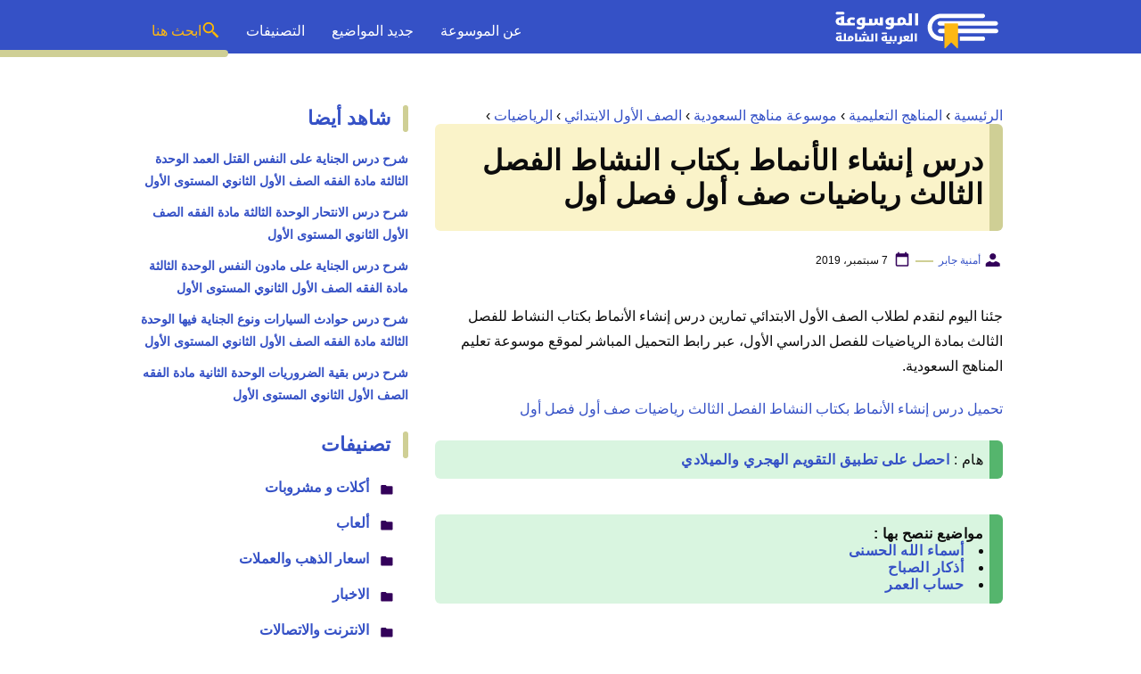

--- FILE ---
content_type: text/html; charset=utf-8
request_url: https://www.google.com/recaptcha/api2/aframe
body_size: 265
content:
<!DOCTYPE HTML><html><head><meta http-equiv="content-type" content="text/html; charset=UTF-8"></head><body><script nonce="clK4qYtysxnaAvqZIiCBvw">/** Anti-fraud and anti-abuse applications only. See google.com/recaptcha */ try{var clients={'sodar':'https://pagead2.googlesyndication.com/pagead/sodar?'};window.addEventListener("message",function(a){try{if(a.source===window.parent){var b=JSON.parse(a.data);var c=clients[b['id']];if(c){var d=document.createElement('img');d.src=c+b['params']+'&rc='+(localStorage.getItem("rc::a")?sessionStorage.getItem("rc::b"):"");window.document.body.appendChild(d);sessionStorage.setItem("rc::e",parseInt(sessionStorage.getItem("rc::e")||0)+1);localStorage.setItem("rc::h",'1768948806786');}}}catch(b){}});window.parent.postMessage("_grecaptcha_ready", "*");}catch(b){}</script></body></html>

--- FILE ---
content_type: application/javascript
request_url: https://www.adintop.com/banner_assets/adintop-bidder.js
body_size: 7795
content:
/*
In the Name of Allah, the Merciful, the Beneficent.
FoxPush SSP - SDK - V202212240211
*/

var docvar;
var winvar;
if(top==self) {
    docvar = document;
    winvar =  window;
} else {
   docvar = parent.document;
   winvar = parent.window;
}



function fox_appendHtml(el, str)
{
    var div = docvar.createElement('div');
    div.innerHTML = str;
    while (div.children.length > 0)
    {
        el.appendChild(div.children[0]);
    }

}




if(_foxpush_object === undefined)
{
    window._foxpushads = window._foxpushads || {units: []};

    var _foxpush_object =
    {
        allow_debug:true,
        adunit:0,
        size:[],
        type:null,
        holder:false,
        clickTracker:false,
        ref:false,
        sspId:0,
        MCMId:0,
        adSlot:null
    };


    const FoxMethods =
    {
        getBannerTemplate:function(id,size,ref,clickTracker)
        {
            this.getDeviceID();

            return('<iframe src="https://foxpush.io/adunits/display/'+ id +'/'+this.getDeviceID()+'/'+this.getPageLang()+'?ref='+encodeURI(ref)+'&click='+encodeURI(clickTracker)+'" style="border:0px;width:'+size[0]+'px;height:'+size[1]+'px;overflow:hidden;display: block;margin: auto;">');
        },
        getBannerSize(size,ele)
        {
            if(size.length == 2)
            {
               return size;     
            }
            else
            {
                //responsive banner
                var pw = ele.parentElement.clientWidth;
                var ph = ele.parentElement.clientHeight;
                var browser = this.getBrowserInfo();

                if(browser.mobile !== undefined)
                {
                    //it's mobile device
                    ph = 119;
                }
                else
                {
                    if(ph > 250)
                    {
                        ph = 250;
                    }
                }

                if(pw > 970){
                    pw = 970;
                }
                else{
                    pw = Math.round(pw - ((pw/100)*10));
                }
               
                return ([pw,ph]);
            }
        },
        inJectGPTSDK: function(ele){


            console.log('FoxPush inJectGPTSDK:',ele);

            var gpt  = docvar.createElement("script");
            gpt.setAttribute("type", "text/javascript");
            gpt.setAttribute("src", 'https://securepubads.g.doubleclick.net/tag/js/gpt.js');
            docvar.getElementById(ele.element).appendChild(gpt);
        },
        getBrowserInfo: function(){
            var t = true

            function detect(ua)
            {
        
                function getFirstMatch(regex) {
                    var match = ua.match(regex);
                    return (match && match.length > 1 && match[1]) || '';
                }
        
                function getSecondMatch(regex) {
                    var match = ua.match(regex);
                    return (match && match.length > 1 && match[2]) || '';
                }
        
                var iosdevice = getFirstMatch(/(ipod|iphone|ipad)/i).toLowerCase()
                    , likeAndroid = /like android/i.test(ua)
                    , android = !likeAndroid && /android/i.test(ua)
                    , nexusMobile = /nexus\s*[0-6]\s*/i.test(ua)
                    , nexusTablet = !nexusMobile && /nexus\s*[0-9]+/i.test(ua)
                    , chromeos = /CrOS/.test(ua)
                    , silk = /silk/i.test(ua)
                    , sailfish = /sailfish/i.test(ua)
                    , tizen = /tizen/i.test(ua)
                    , webos = /(web|hpw)os/i.test(ua)
                    , windowsphone = /windows phone/i.test(ua)
                    , samsungBrowser = /SamsungBrowser/i.test(ua)
                    , windows = !windowsphone && /windows/i.test(ua)
                    , mac = !iosdevice && !silk && /macintosh/i.test(ua)
                    , linux = !android && !sailfish && !tizen && !webos && /linux/i.test(ua)
                    , edgeVersion = getFirstMatch(/edge\/(\d+(\.\d+)?)/i)
                    , versionIdentifier = getFirstMatch(/version\/(\d+(\.\d+)?)/i)
                    , tablet = /tablet/i.test(ua) && !/tablet pc/i.test(ua)
                    , mobile = !tablet && /[^-]mobi/i.test(ua)
                    , xbox = /xbox/i.test(ua)
                    , result
        
                if (/opera/i.test(ua)) {
                    //  an old Opera
                    result = {
                        name: 'Opera'
                        , opera: t
                        , version: versionIdentifier || getFirstMatch(/(?:opera|opr|opios)[\s\/](\d+(\.\d+)?)/i)
                    }
                } else if (/opr|opios/i.test(ua)) {
                    // a new Opera
                    result = {
                        name: 'Opera'
                        , opera: t
                        , version: getFirstMatch(/(?:opr|opios)[\s\/](\d+(\.\d+)?)/i) || versionIdentifier
                    }
                }
                else if (/SamsungBrowser/i.test(ua)) {
                    result = {
                        name: 'Samsung Internet for Android'
                        , samsungBrowser: t
                        , version: versionIdentifier || getFirstMatch(/(?:SamsungBrowser)[\s\/](\d+(\.\d+)?)/i)
                    }
                }
                else if (/coast/i.test(ua)) {
                    result = {
                        name: 'Opera Coast'
                        , coast: t
                        , version: versionIdentifier || getFirstMatch(/(?:coast)[\s\/](\d+(\.\d+)?)/i)
                    }
                }
                else if (/yabrowser/i.test(ua)) {
                    result = {
                        name: 'Yandex Browser'
                        , yandexbrowser: t
                        , version: versionIdentifier || getFirstMatch(/(?:yabrowser)[\s\/](\d+(\.\d+)?)/i)
                    }
                }
                else if (/ucbrowser/i.test(ua)) {
                    result = {
                        name: 'UC Browser'
                        , ucbrowser: t
                        , version: getFirstMatch(/(?:ucbrowser)[\s\/](\d+(?:\.\d+)+)/i)
                    }
                }
                else if (/mxios/i.test(ua)) {
                    result = {
                        name: 'Maxthon'
                        , maxthon: t
                        , version: getFirstMatch(/(?:mxios)[\s\/](\d+(?:\.\d+)+)/i)
                    }
                }
                else if (/epiphany/i.test(ua)) {
                    result = {
                        name: 'Epiphany'
                        , epiphany: t
                        , version: getFirstMatch(/(?:epiphany)[\s\/](\d+(?:\.\d+)+)/i)
                    }
                }
                else if (/puffin/i.test(ua)) {
                    result = {
                        name: 'Puffin'
                        , puffin: t
                        , version: getFirstMatch(/(?:puffin)[\s\/](\d+(?:\.\d+)?)/i)
                    }
                }
                else if (/sleipnir/i.test(ua)) {
                    result = {
                        name: 'Sleipnir'
                        , sleipnir: t
                        , version: getFirstMatch(/(?:sleipnir)[\s\/](\d+(?:\.\d+)+)/i)
                    }
                }
                else if (/k-meleon/i.test(ua)) {
                    result = {
                        name: 'K-Meleon'
                        , kMeleon: t
                        , version: getFirstMatch(/(?:k-meleon)[\s\/](\d+(?:\.\d+)+)/i)
                    }
                }
                else if (windowsphone) {
                    result = {
                        name: 'Windows Phone'
                        , windowsphone: t
                    }
                    if (edgeVersion) {
                        result.msedge = t
                        result.version = edgeVersion
                    }
                    else {
                        result.msie = t
                        result.version = getFirstMatch(/iemobile\/(\d+(\.\d+)?)/i)
                    }
                }
                else if (/msie|trident/i.test(ua)) {
                    result = {
                        name: 'Internet Explorer'
                        , msie: t
                        , version: getFirstMatch(/(?:msie |rv:)(\d+(\.\d+)?)/i)
                    }
                } else if (chromeos) {
                    result = {
                        name: 'Chrome'
                        , chromeos: t
                        , chromeBook: t
                        , chrome: t
                        , version: getFirstMatch(/(?:chrome|crios|crmo)\/(\d+(\.\d+)?)/i)
                    }
                } else if (/chrome.+? edge/i.test(ua)) {
                    result = {
                        name: 'Microsoft Edge'
                        , msedge: t
                        , version: edgeVersion
                    }
                }
                else if (/vivaldi/i.test(ua)) {
                    result = {
                        name: 'Vivaldi'
                        , vivaldi: t
                        , version: getFirstMatch(/vivaldi\/(\d+(\.\d+)?)/i) || versionIdentifier
                    }
                }
                else if (sailfish) {
                    result = {
                        name: 'Sailfish'
                        , sailfish: t
                        , version: getFirstMatch(/sailfish\s?browser\/(\d+(\.\d+)?)/i)
                    }
                }
                else if (/seamonkey\//i.test(ua)) {
                    result = {
                        name: 'SeaMonkey'
                        , seamonkey: t
                        , version: getFirstMatch(/seamonkey\/(\d+(\.\d+)?)/i)
                    }
                }
                else if (/firefox|iceweasel|fxios/i.test(ua)) {
                    result = {
                        name: 'Firefox'
                        , firefox: t
                        , version: getFirstMatch(/(?:firefox|iceweasel|fxios)[ \/](\d+(\.\d+)?)/i)
                    }
                    if (/\((mobile|tablet);[^\)]*rv:[\d\.]+\)/i.test(ua)) {
                        result.firefoxos = t
                    }
                }
                else if (silk) {
                    result =  {
                        name: 'Amazon Silk'
                        , silk: t
                        , version : getFirstMatch(/silk\/(\d+(\.\d+)?)/i)
                    }
                }
                else if (/phantom/i.test(ua)) {
                    result = {
                        name: 'PhantomJS'
                        , phantom: t
                        , version: getFirstMatch(/phantomjs\/(\d+(\.\d+)?)/i)
                    }
                }
                else if (/slimerjs/i.test(ua)) {
                    result = {
                        name: 'SlimerJS'
                        , slimer: t
                        , version: getFirstMatch(/slimerjs\/(\d+(\.\d+)?)/i)
                    }
                }
                else if (/blackberry|\bbb\d+/i.test(ua) || /rim\stablet/i.test(ua)) {
                    result = {
                        name: 'BlackBerry'
                        , blackberry: t
                        , version: versionIdentifier || getFirstMatch(/blackberry[\d]+\/(\d+(\.\d+)?)/i)
                    }
                }
                else if (webos) {
                    result = {
                        name: 'WebOS'
                        , webos: t
                        , version: versionIdentifier || getFirstMatch(/w(?:eb)?osbrowser\/(\d+(\.\d+)?)/i)
                    };
                    /touchpad\//i.test(ua) && (result.touchpad = t)
                }
                else if (/bada/i.test(ua)) {
                    result = {
                        name: 'Bada'
                        , bada: t
                        , version: getFirstMatch(/dolfin\/(\d+(\.\d+)?)/i)
                    };
                }
                else if (tizen) {
                    result = {
                        name: 'Tizen'
                        , tizen: t
                        , version: getFirstMatch(/(?:tizen\s?)?browser\/(\d+(\.\d+)?)/i) || versionIdentifier
                    };
                }
                else if (/qupzilla/i.test(ua)) {
                    result = {
                        name: 'QupZilla'
                        , qupzilla: t
                        , version: getFirstMatch(/(?:qupzilla)[\s\/](\d+(?:\.\d+)+)/i) || versionIdentifier
                    }
                }
                else if (/chromium/i.test(ua)) {
                    result = {
                        name: 'Chromium'
                        , chromium: t
                        , version: getFirstMatch(/(?:chromium)[\s\/](\d+(?:\.\d+)?)/i) || versionIdentifier
                    }
                }
                else if (/chrome|crios|crmo/i.test(ua)) {
                    result = {
                        name: 'Chrome'
                        , chrome: t
                        , version: getFirstMatch(/(?:chrome|crios|crmo)\/(\d+(\.\d+)?)/i)
                    }
                }
                else if (android) {
                    result = {
                        name: 'Android'
                        , version: versionIdentifier
                    }
                }
                else if (/safari|applewebkit/i.test(ua)) {
                    result = {
                        name: 'Safari'
                        , safari: t
                    }
                    if (versionIdentifier) {
                        result.version = versionIdentifier
                    }
                }
                else if (iosdevice) {
                    result = {
                        name : iosdevice == 'iphone' ? 'iPhone' : iosdevice == 'ipad' ? 'iPad' : 'iPod'
                    }
                    // WTF: version is not part of user agent in web apps
                    if (versionIdentifier) {
                        result.version = versionIdentifier
                    }
                }
                else if(/googlebot/i.test(ua)) {
                    result = {
                        name: 'Googlebot'
                        , googlebot: t
                        , version: getFirstMatch(/googlebot\/(\d+(\.\d+))/i) || versionIdentifier
                    }
                }
                else {
                    result = {
                        name: getFirstMatch(/^(.*)\/(.*) /),
                        version: getSecondMatch(/^(.*)\/(.*) /)
                    };
                }
        
                // set webkit or gecko flag for browsers based on these engines
                if (!result.msedge && /(apple)?webkit/i.test(ua)) {
                    if (/(apple)?webkit\/537\.36/i.test(ua)) {
                        result.name = result.name || "Blink"
                        result.blink = t
                    } else {
                        result.name = result.name || "Webkit"
                        result.webkit = t
                    }
                    if (!result.version && versionIdentifier) {
                        result.version = versionIdentifier
                    }
                } else if (!result.opera && /gecko\//i.test(ua)) {
                    result.name = result.name || "Gecko"
                    result.gecko = t
                    result.version = result.version || getFirstMatch(/gecko\/(\d+(\.\d+)?)/i)
                }
        
                // set OS flags for platforms that have multiple browsers
                if (!result.windowsphone && !result.msedge && (android || result.silk)) {
                    result.android = t
                } else if (!result.windowsphone && !result.msedge && iosdevice) {
                    result[iosdevice] = t
                    result.ios = t
                } else if (mac) {
                    result.mac = t
                } else if (xbox) {
                    result.xbox = t
                } else if (windows) {
                    result.windows = t
                } else if (linux) {
                    result.linux = t
                }
        
                function getWindowsVersion (s) {
                    switch (s) {
                        case 'NT': return 'NT'
                        case 'XP': return 'XP'
                        case 'NT 5.0': return '2000'
                        case 'NT 5.1': return 'XP'
                        case 'NT 5.2': return '2003'
                        case 'NT 6.0': return 'Vista'
                        case 'NT 6.1': return '7'
                        case 'NT 6.2': return '8'
                        case 'NT 6.3': return '8.1'
                        case 'NT 10.0': return '10'
                        default: return undefined
                    }
                }
        
                // OS version extraction
                var osVersion = '';
                if (result.windows) {
                    osVersion = getWindowsVersion(getFirstMatch(/Windows ((NT|XP)( \d\d?.\d)?)/i))
                } else if (result.windowsphone) {
                    osVersion = getFirstMatch(/windows phone (?:os)?\s?(\d+(\.\d+)*)/i);
                } else if (result.mac) {
                    osVersion = getFirstMatch(/Mac OS X (\d+([_\.\s]\d+)*)/i);
                    osVersion = osVersion.replace(/[_\s]/g, '.');
                } else if (iosdevice) {
                    osVersion = getFirstMatch(/os (\d+([_\s]\d+)*) like mac os x/i);
                    osVersion = osVersion.replace(/[_\s]/g, '.');
                } else if (android) {
                    osVersion = getFirstMatch(/android[ \/-](\d+(\.\d+)*)/i);
                } else if (result.webos) {
                    osVersion = getFirstMatch(/(?:web|hpw)os\/(\d+(\.\d+)*)/i);
                } else if (result.blackberry) {
                    osVersion = getFirstMatch(/rim\stablet\sos\s(\d+(\.\d+)*)/i);
                } else if (result.bada) {
                    osVersion = getFirstMatch(/bada\/(\d+(\.\d+)*)/i);
                } else if (result.tizen) {
                    osVersion = getFirstMatch(/tizen[\/\s](\d+(\.\d+)*)/i);
                }
                if (osVersion) {
                    result.osversion = osVersion;
                }
        
                // device type extraction
                var osMajorVersion = !result.windows && osVersion.split('.')[0];
                if (
                    tablet
                    || nexusTablet
                    || iosdevice == 'ipad'
                    || (android && (osMajorVersion == 3 || (osMajorVersion >= 4 && !mobile)))
                    || result.silk
                ) {
                    result.tablet = t
                } else if (
                    mobile
                    || iosdevice == 'iphone'
                    || iosdevice == 'ipod'
                    || android
                    || nexusMobile
                    || result.blackberry
                    || result.webos
                    || result.bada
                ) {
                    result.mobile = t
                }
        
                // Graded Browser Support
                // http://developer.yahoo.com/yui/articles/gbs
                if (result.msedge ||
                    (result.msie && result.version >= 10) ||
                    (result.yandexbrowser && result.version >= 15) ||
                    (result.vivaldi && result.version >= 1.0) ||
                    (result.chrome && result.version >= 20) ||
                    (result.samsungBrowser && result.version >= 4) ||
                    (result.firefox && result.version >= 20.0) ||
                    (result.safari && result.version >= 6) ||
                    (result.opera && result.version >= 10.0) ||
                    (result.ios && result.osversion && result.osversion.split(".")[0] >= 6) ||
                    (result.blackberry && result.version >= 10.1)
                    || (result.chromium && result.version >= 20)
                ) {
                    result.a = t;
                }
                else if ((result.msie && result.version < 10) ||
                    (result.chrome && result.version < 20) ||
                    (result.firefox && result.version < 20.0) ||
                    (result.safari && result.version < 6) ||
                    (result.opera && result.version < 10.0) ||
                    (result.ios && result.osversion && result.osversion.split(".")[0] < 6)
                    || (result.chromium && result.version < 20)
                ) {
                    result.c = t
                } else result.x = t
        
                return result
            }
        
            var foxpush_browser = detect(typeof navigator !== 'undefined' ? navigator.userAgent || '' : '');
        
            foxpush_browser.test = function (browserList)
            {
                for (var i = 0; i < browserList.length; ++i) {
                    var browserItem = browserList[i];
                    if (typeof browserItem=== 'string') {
                        if (browserItem in foxpush_browser) {
                            return true;
                        }
                    }
                }
                return false;
            }
        
            function getVersionPrecision(version) {
                return version.split(".").length;
            }
            function map(arr, iterator) {
                var result = [], i;
                if (Array.prototype.map) {
                    return Array.prototype.map.call(arr, iterator);
                }
                for (i = 0; i < arr.length; i++) {
                    result.push(iterator(arr[i]));
                }
                return result;
            }
            function compareVersions(versions) {
                // 1) get common precision for both versions, for example for "10.0" and "9" it should be 2
                var precision = Math.max(getVersionPrecision(versions[0]), getVersionPrecision(versions[1]));
                var chunks = map(versions, function (version) {
                    var delta = precision - getVersionPrecision(version);
        
                    // 2) "9" -> "9.0" (for precision = 2)
                    version = version + new Array(delta + 1).join(".0");
        
                    // 3) "9.0" -> ["000000000"", "000000009"]
                    return map(version.split("."), function (chunk) {
                        return new Array(20 - chunk.length).join("0") + chunk;
                    }).reverse();
                });
        
                // iterate in reverse order by reversed chunks array
                while (--precision >= 0) {
                    // 4) compare: "000000009" > "000000010" = false (but "9" > "10" = true)
                    if (chunks[0][precision] > chunks[1][precision]) {
                        return 1;
                    }
                    else if (chunks[0][precision] === chunks[1][precision]) {
                        if (precision === 0) {
                            // all version chunks are same
                            return 0;
                        }
                    }
                    else {
                        return -1;
                    }
                }
            }
            function isUnsupportedBrowser(minVersions, strictMode, ua) {
                var _foxpush_browser = foxpush_browser;
        
                // make strictMode param optional with ua param usage
                if (typeof strictMode === 'string') {
                    ua = strictMode;
                    strictMode = void(0);
                }
        
                if (strictMode === void(0)) {
                    strictMode = false;
                }
                if (ua) {
                    _foxpush_browser = detect(ua);
                }
        
                var version = "" + _foxpush_browser.version;
                for (var browser in minVersions) {
                    if (minVersions.hasOwnProperty(browser)) {
                        if (_foxpush_browser[browser]) {
                            if (typeof minVersions[browser] !== 'string') {
                                throw new Error('Browser version in the minVersion map should be a string: ' + browser + ': ' + String(minVersions));
                            }
        
                            // browser version and min supported version.
                            return compareVersions([version, minVersions[browser]]) < 0;
                        }
                    }
                }
        
                return strictMode; // not found
            }
            function check(minVersions, strictMode, ua) {
                return !isUnsupportedBrowser(minVersions, strictMode, ua);
            }
        
            foxpush_browser.isUnsupportedBrowser = isUnsupportedBrowser;
            foxpush_browser.compareVersions = compareVersions;
            foxpush_browser.check = check;
            foxpush_browser._detect = detect;
        
            return foxpush_browser
        },
        getPageLang: function()
        {
           var lang = document.documentElement.lang;
           if(lang == '')
           {
                return 'EN';
           }
           else if(lang.includes('-'))
           {
                return lang.split('-')[0].toUpperCase();  
           }
           else if(lang.length != 2)
           {
                return 'EN';
           }
           else
           {
                return lang.toUpperCase();
           }

        },
        getDeviceID: function()
        {
            if(_foxpush_object.userid === undefined)
            {
                return 'NotFound';
            }
            else
            {
                return _foxpush_object.userid;
            }
        },
        isAvalidURL: function(url){  
            try {
              url = new URL(string);
            } catch (_) {
              return false;  
            }
          
            return url.protocol === "http:" || url.protocol === "https:";
        },
        GETRefPage: function(url)
        {
            if(!this.isAvalidURL(url)){
                url = window.top.location.href;    
                return url;
            }
            else
            {
                return url;
            }
        },
        CreateGPTUnit: function(adunit)
        {

            console.log('FoxPush CreateGPTUnit:',adunit);

            //check if MCM founded 
            var MCMID = '';
            if(adunit.MCMId !== undefined)
            {
                if(adunit.MCMId != 0){
                    MCMID = ','+adunit.MCMId
                }
            }

            winvar.googletag = winvar.googletag || {cmd: []};
            winvar.googletag.cmd.push(function() 
            {
                if(typeof adunit.clicktracker === "undefined")
                {
                    _foxpush_object.adSlot = winvar.googletag.defineSlot('/108861785'+MCMID+'/'+adunit.sspId, adunit.unit.size, adunit.element).addService(winvar.googletag.pubads());
                }
                else
                {
                    _foxpush_object.adSlot = winvar.googletag.defineSlot('/108861785'+MCMID+'/'+adunit.sspId, adunit.unit.size, adunit.element).addService(winvar.googletag.pubads()).setClickUrl(adunit.clicktracker);
                }

                //winvar.googletag.pubads().set('page_url', FoxMethods.GETRefPage(adunit.ref));
                winvar.googletag.pubads().setCentering(true);


                //Set Request targeting
                winvar.googletag.pubads().setTargeting("url", FoxMethods.GETRefPage(adunit.ref));
                winvar.googletag.pubads().setTargeting("lang", FoxMethods.getPageLang());
                //googletag.pubads().setTargeting("userID", FoxMethods.getDeviceID());


                winvar.googletag.pubads().addEventListener('slotRenderEnded',
                    function(event) 
                    {

                        var slot = event.slot;

                        if (slot ===  _foxpush_object.adSlot) 
                        {
                          
                            
                            console.group('FoxPush Slot', slot.getSlotElementId(), 'finished rendering.');

                            // Log details of the rendered ad.
                            console.log('Advertiser ID:', event.advertiserId);
                            console.log('Campaign ID: ', event.campaignId);
                            console.log('Creative ID: ', event.creativeId);
                            console.log('Is empty?:', event.isEmpty);
                            console.log('Line Item ID:', event.lineItemId);
                            console.log('Size:', event.size);
                            console.log('Source Agnostic Creative ID:',
                                        event.sourceAgnosticCreativeId);
                            console.log('Source Agnostic Line Item ID:',
                                        event.sourceAgnosticLineItemId);
                            console.groupEnd();

                            if(event.isEmpty == true && adunit.type == true)
                            {
                                console.log('FoxPush Not ad to serve');

                                document.getElementById('foxpush_mpu_banner').style.display = 'none';
                            }

                        }
                   
                    }
                );


                winvar.googletag.enableServices();
                winvar.googletag.display(adunit.element);

                console.log('FoxPush Done For:',adunit.element);

            });
        },
        FetchClientGEO: async function()
        {
            let response = await fetch('https://www.foxpush.com/fetch-geo');

            return await response.json();
        }
       
    };
    
    

    _foxpushads.setUnit = function(id,type,size)
    {
        const unit = {};
        unit.adunit = id;
        unit.size = size;
        unit.type = type;


        return unit;
    }

    _foxpushads.setHolder = function(elementId)
    {
        var element =  document.getElementById(elementId);
        if (typeof(element) != 'undefined' && element != null)
        {
            return(elementId);
        }
        else
        {
            return false;
        }
    }

    _foxpushads.setClickTracker = function(clickTracker)
    {
        return clickTracker; 
    }

    _foxpushads.setReferrer = function(url)
    {
        return url; 
    }

    _foxpushads.setSSPID = function(id)
    {
        return (id); 
    }

    _foxpushads.setMCMID = function(id)
    {
        return parseInt(id); 
    }


    _foxpushads.setSticky = function(status)
    {
        var sticky = (status == true) ? true : false;
        return sticky; 
    }

    _foxpushads.setStickyPostion = function(postion,fromBottom)
    {
        var postion = {postion:postion,bottom:parseInt(fromBottom)};
        return postion; 
    }


    _foxpushads.setExcludedCountries = function(arr)
    {
        return arr; 
    }


    
    /* Replace JS console */
    _foxpush_object.log = function (message)
    {
        if(_foxpush_object.allow_debug == true)
        {
            if(arguments.length == 2)
            {
                console.log(message,arguments[1]);
            }
            else
            {
                console.log(message);
            }
        }   
    }

    _foxpushads.serve = async function(element)
    {

        _foxpush_object.log('FoxPush Start Serving:',element);

        if(element.unit != false)
        {

            try 
            {
                if(element.type == true)
                {
                    //Stikcy Adunit 
                    //get client GEO
                   var geo = await FoxMethods.FetchClientGEO();


                    if(!element.excludedCountries.includes(geo.country))
                    {
                         //We can serve in this country
                        var is_foxpush_sticky_exist =  docvar.getElementById('foxpush_mpu_banner');
                        if (typeof(is_foxpush_sticky_exist) != 'undefined' && is_foxpush_sticky_exist != null)
                        {
                            _foxpush_object.log('FoxPush Sticky banner is already exsit before.');
                            //let's refresh the unit since it's called again
                           //winvar.googletag.pubads().refresh([ _foxpush_object.adSlot]);
                        }
                        else
                        {
                            
                              //Inject Sticky CSS
                              /*
                              var l = docvar.createElement('link');
                              l.rel = 'stylesheet';
                              l.href = 'https://www.foxpush.com/banner-sdk/general/foxpush_sticky.css';
                              docvar.getElementsByTagName('head')[0].appendChild(l);
                              */


                                var css = '#foxpush_close_btn{background-color:#2375a7;width:20px;height:20px;text-align:center;color:#fff;line-height:30px;position:absolute;right:0;border-radius:0 0 9px 0;cursor:pointer}#foxpush_mpu_banner{width:300px;height:250px;max-width:300px;max-height:250px;overflow:hidden;margin:auto;background:gray;z-index:99999999!important;position:fixed;bottom:0;transform:scale(.75872,.75872);left:-30px}#foxpush_mpu_banner #foxpush_close_btn{display:block}#foxpush_mpu_banner.sticky_banner{position:fixed;bottom:0;right:50%;margin-right:-150px}#foxpush_mpu_banner.sticky_banner #foxpush_close_btn{display:block}@media(min-width:1281px){}',
                                head = docvar.head || docvar.getElementsByTagName('head')[0],
                                style = docvar.createElement('style');

                                head.appendChild(style);

                                style.type = 'text/css';
                                if (style.styleSheet){
                                // This is required for IE8 and below.
                                    style.styleSheet.cssText = css;
                                } else {
                                 style.appendChild(docvar.createTextNode(css));
                                }

  
  
                              var banner_ele = 'unit_'+element.element;
                              
                              var html = '<div id="foxpush_mpu_banner"><div id="foxpush_close_btn">X</div>  <div id="'+banner_ele+'" style="max-width:300px;max-height:250px;"></div> </div>';
                              fox_appendHtml(docvar.body, html);
                              
                              var foxpush_close_promptmessage = docvar.getElementById('foxpush_close_btn');
                              foxpush_close_promptmessage.onclick = function () 
                              {
                                  docvar.querySelector('#foxpush_mpu_banner').style.display = 'none';  
                                  setTimeout(function(){
  
                                      docvar.getElementById('foxpush_mpu_banner').style.display = 'block'; 
                                      
                                      if(element.refreshOnClose !== undefined){

                                        if(element.refreshOnClose == true){
                                            winvar.googletag.pubads().refresh([ _foxpush_object.adSlot]);
                                        }

                                      }
                                      
  
                                  }, 7000);
                                  return false;
                              };
  
  
  
                              element.element = banner_ele;
                              if (winvar.googletag && winvar.googletag.apiReady) 
                              {
                                  //GPT is ready call the ad
                                  FoxMethods.CreateGPTUnit(element);
                              }
                              else
                              {
                                  //inject the GPT SDK
                                  FoxMethods.inJectGPTSDK(element);
                                  FoxMethods.CreateGPTUnit(element);
                                 
                              }
  
                              
                             
                              //Fix DPF implementing issue, By Refreshing the ad after loading
                              if(top != self)
                              {
                                  setTimeout(function()
                                  {
                                      winvar.googletag.cmd.push(function() {
                                          winvar.googletag.pubads().refresh([ _foxpush_object.adSlot]);
                                      });
  
                                  }, 1500);
                              }
  


                        }
                           
                    }
                    else
                    {
                        _foxpush_object.log('FoxPush Sticky banner is not allowed for this country');
                    }

                   

                }
                else
                {


                    //Since it's not sticky make sure to bak with winvar and docvar
                    docvar = document;
                    winvar =  window;

                    //None sticky ad unit
                    if (winvar.googletag && winvar.googletag.apiReady) 
                    {
                        //GPT is ready call the ad
                        FoxMethods.CreateGPTUnit(element);
                    }
                    else
                    {
                        //inject the GPT SDK
                        FoxMethods.inJectGPTSDK(element);
                        FoxMethods.CreateGPTUnit(element);
                    }
                }

                
            }
            catch(err) 
            {
                _foxpush_object.log('FoxPush Error',err);
            }
        }
        else
        {
            _foxpush_object.log('Adunit element ('+ unit.adunit +') is not found. Please contact FoxPush support to fix this.');
        }
    }


    for (i = 0; i < window._foxpushads.units.length; i++)
    {
        //console.log(window._foxpushads.units[i]);
        eval(window._foxpushads.units[i]());
    }
 

}
else
{
    _foxpush_object.log('FoxPush Ads SDK is loaded multiple times for better performance it should be fired only once. For more help contact your account manager.','background: #222; color: #bada55;font-size:20px;');
}

--- FILE ---
content_type: application/javascript; charset=utf-8
request_url: https://fundingchoicesmessages.google.com/f/AGSKWxWyhrDztGgs_ofcMY0SVQvD8Mx8fPsVvnbhAItG14rQVTILeJRavBZ7AbRAqj6SG_BmK-0oZyxToNrK4p_6WV1T025FZ_GFuWzx37qLFSFXkIahdsDxo2VaH3lfxbd6F65q9O2fbVtrM7JfPe8a3pCe0darzVo2Ml80U1agTISLzgEqIigW8yRmOC3Y/_/adblock.gif?-banner.swf?/overlayad.?ad_type=/annonse.
body_size: -1291
content:
window['677cce9c-4f8a-4fd4-a9fd-b66447daba93'] = true;